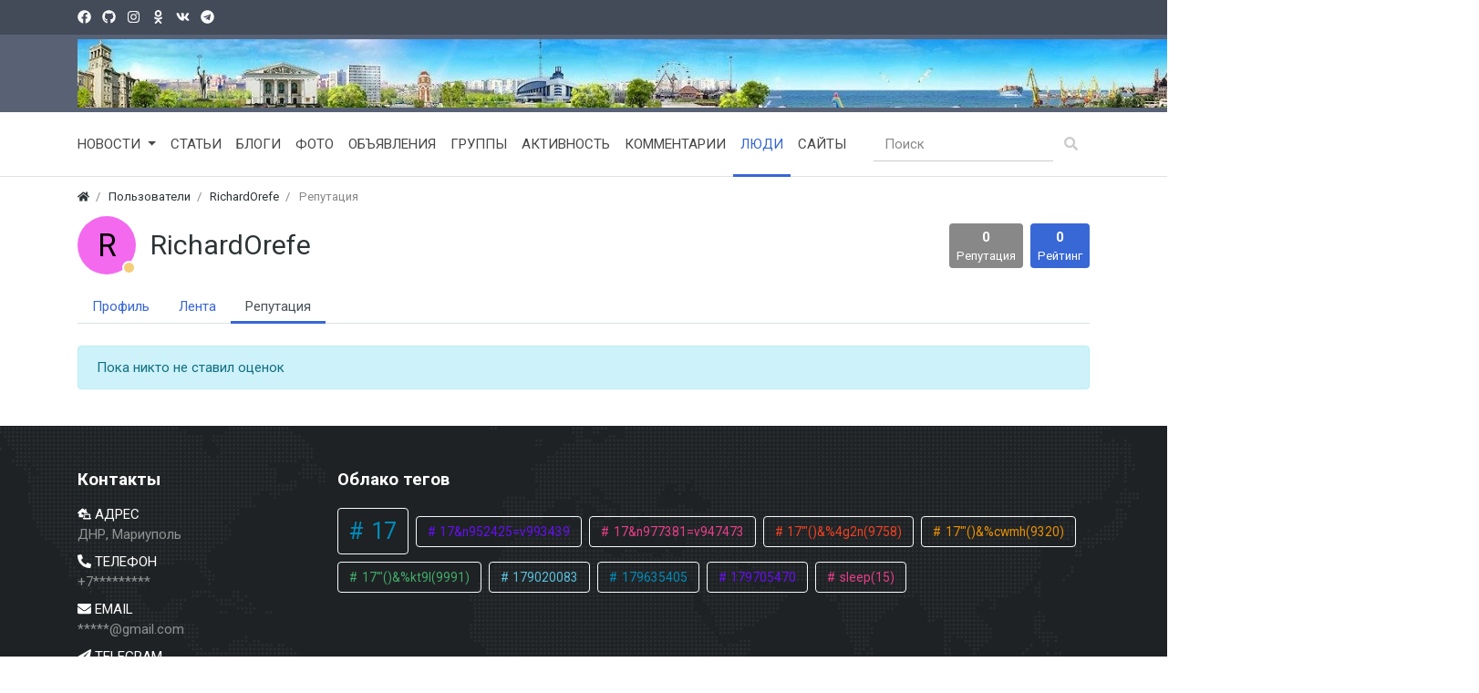

--- FILE ---
content_type: text/html; charset=utf-8
request_url: http://0629.ru/users/117/karma
body_size: 4470
content:
<!DOCTYPE html><html lang="ru" class="min-vh-100"> <head> <title>Репутация &middot; RichardOrefe &mdash; Сайт Мариуполя 0629.ru</title> <meta charset="utf-8" /> <meta http-equiv="X-UA-Compatible" content="IE=edge" /> <meta name="viewport" content="width=device-width, initial-scale=1, shrink-to-fit=no" /> <meta name="csrf-token" content="ddb0632b365791a404315f64e731fdf639540ad1bf947f5d81dfc46ec7953e7a" /> <meta name="generator" content="InstantCMS" /> <meta name="keywords" content="Сайт Мариуполя 0629.com.ua - лента новостей и последние события в городе"><meta name="description" content="RichardOrefe &mdash; Репутация"><link rel="canonical" href="http://0629.ru/users/117/karma"/><link rel="dns-prefetch" href="https://fonts.googleapis.com" /><link rel="preconnect" href="https://fonts.googleapis.com" crossorigin /><link rel="dns-prefetch" href="https://fonts.gstatic.com" /><link rel="preconnect" href="https://fonts.gstatic.com" crossorigin /><link rel="search" type="application/opensearchdescription+xml" href="http://0629.ru/search/opensearch" title="Поиск на Сайт Мариуполя 0629.ru" /><link rel="stylesheet" type="text/css" href="/cache/static/css/styles.36dabbc351cadc1062f15dd397f370d6.css?1656524929"><link rel="stylesheet" type="text/css" href="/templates/modern/controllers/users/styles.css?1656524929"><link rel="stylesheet" type="text/css" href="https://fonts.googleapis.com/css?family=Roboto:400,400i,700,700i&display=swap&subset=cyrillic-ext"> <link rel="icon" href="/templates/modern/images/favicons/favicon.ico" type="image/x-icon"> </head> <body id="desktop_device_type" data-device="desktop" class="d-flex flex-column min-vh-100 "> <header> <div class="icms-header__top"> <div class="container d-flex justify-content-between flex-nowrap align-items-center"> <div class="icms-widget__html_block"> <div class="py-2 d-none d-sm-block"> <a class="text-light" href="#"><svg class="icms-svg-icon w-16" fill="currentColor"><use href="/templates/modern/images/icons/brands.svg#facebook"></use></svg></a> <a class="text-light ml-2" href="#"><svg class="icms-svg-icon w-16" fill="currentColor"><use href="/templates/modern/images/icons/brands.svg#github"></use></svg></a> <a class="text-light ml-2" href="#"><svg class="icms-svg-icon w-16" fill="currentColor"><use href="/templates/modern/images/icons/brands.svg#instagram"></use></svg></a> <a class="text-light ml-2" href="#"><svg class="icms-svg-icon w-16" fill="currentColor"><use href="/templates/modern/images/icons/brands.svg#odnoklassniki"></use></svg></a> <a class="text-light ml-2" href="#"><svg class="icms-svg-icon w-16" fill="currentColor"><use href="/templates/modern/images/icons/brands.svg#vk"></use></svg></a> <a class="text-light ml-2" href="#"><svg class="icms-svg-icon w-16" fill="currentColor"><use href="/templates/modern/images/icons/brands.svg#telegram"></use></svg></a></div></div> </div></div> <div class="icms-header__middle"> <div class="container d-flex justify-content-between align-items-center flex-nowrap"> <a class="navbar-brand mr-3 flex-shrink-0" href="/"> <img src="/templates/modern/images/small_logo.svg" class="d-sm-none" alt="Сайт Мариуполя 0629.ru"> <img src="/upload/000/u1/c/7/d4a07f49.webp" class="d-none d-sm-block" alt="Сайт Мариуполя 0629.ru"> </a> <div class="ml-auto d-flex align-items-center"> <nav class="navbar p-0 navbar-dark"> <div class="collapse navbar-collapse show" id="target-header"> <ul class="navbar-nav flex-row icms-navbar-expanded menu-header"> <li class="nav-item ajax-modal key"> <a title="Войти" class="nav-link text-nowrap" href="/auth/login" target="_self" > <svg class="icms-svg-icon w-16" fill="currentColor"><use href="/templates/modern/images/icons/solid.svg#sign-in-alt"></use></svg> <span class="nav-item-text">Войти</span> </a> </li> <li class="nav-item user_add"> <a title="Регистрация" class="nav-link text-nowrap" href="/auth/register" target="_self" > <svg class="icms-svg-icon w-16" fill="currentColor"><use href="/templates/modern/images/icons/solid.svg#user-plus"></use></svg> <span class="nav-item-text">Регистрация</span> </a> </li></ul> </div> </nav></div> </div> </div> <div class="icms-header__bottom border-bottom icms-navbar"> <div class="container"> <nav class="navbar p-0 navbar-expand-lg navbar-light"> <span class="navbar-brand icms-navbar-brand__show_on_hide"> Сайт Мариуполя 0629.ru </span> <button class="navbar-toggler" type="button" aria-label="Меню" data-toggle="collapse" data-target="#target-main"> <span class="navbar-toggler-icon"></span> </button> <div class="collapse navbar-collapse" id="target-main"> <ul class="navbar-nav icms-menu-hovered mx-lg-n2 menu-main"> <li class="nav-item dropdown"> <a title="Новости" class="nav-link text-nowrap dropdown-toggle" href="/news" target="_self" data-toggle="dropdown" > <span class="nav-item-text">Новости</span> </a> <ul class="dropdown-menu"> <li class="nav-item"> <a title="Новости сайта" class="dropdown-item text-nowrap" href="/news/novosti-saita" target="_self" > <span class="nav-item-text">Новости сайта</span> </a> </li> <li class="nav-item"> <a title="Новости в городе" class="dropdown-item text-nowrap" href="/news/novosti-v-gorode" target="_self" > <span class="nav-item-text">Новости в городе</span> </a> </li> <li class="nav-item"> <a title="Новости в мире" class="dropdown-item text-nowrap" href="/news/novosti-v-mire" target="_self" > <span class="nav-item-text">Новости в мире</span> </a> </li></ul> </li> <li class="nav-item"> <a title="Статьи" class="nav-link text-nowrap" href="javascript:void(0)" target="_self" > <span class="nav-item-text">Статьи</span> </a> </li> <li class="nav-item"> <a title="Блоги" class="nav-link text-nowrap" href="/posts" target="_self" > <span class="nav-item-text">Блоги</span> </a> </li> <li class="nav-item"> <a title="Фото" class="nav-link text-nowrap" href="/albums" target="_self" > <span class="nav-item-text">Фото</span> </a> </li> <li class="nav-item"> <a title="Объявления" class="nav-link text-nowrap" href="/board" target="_self" > <span class="nav-item-text">Объявления</span> </a> </li> <li class="nav-item"> <a title="Группы" class="nav-link text-nowrap" href="/groups" > <span class="nav-item-text">Группы</span> </a> </li> <li class="nav-item"> <a title="Активность" class="nav-link text-nowrap" href="/activity" > <span class="nav-item-text">Активность</span> </a> </li> <li class="nav-item"> <a title="Комментарии" class="nav-link text-nowrap" href="/comments" > <span class="nav-item-text">Комментарии</span> </a> </li> <li class="nav-item is-active"> <a title="Люди" class="nav-link text-nowrap active" href="/users" > <span class="nav-item-text">Люди</span> </a> </li> <li class="nav-item"> <a title="Сайты" class="nav-link text-nowrap" href="javascript:void(0)" target="_self" > <span class="nav-item-text">Сайты</span> </a> </li></ul> <form class="form-inline ml-auto my-2 my-lg-0" action="/search" method="get"> <div class="input-group"> <input placeholder="Поиск" autocomplete="off" type="text" name="q" value="" class="input form-control" /> <div class="input-group-append"> <button class="btn" type="submit"> <svg class="icms-svg-icon w-16" fill="currentColor"><use href="/templates/modern/images/icons/solid.svg#search"></use></svg> </button> </div> </div> </form> </div> </nav> </div> </div> </header> <div class="container"> <div class="row no-gutters"> <div class="col-sm-12 d-flex justify-content-between align-items-center"> <ol class="breadcrumb mb-0 text-truncate flex-nowrap position-relative flex-fill" itemscope itemtype="https://schema.org/BreadcrumbList"> <li class="breadcrumb-item" itemprop="itemListElement" itemscope itemtype="https://schema.org/ListItem"> <a href="/" title="Главная" itemprop="item"> <svg class="icms-svg-icon w-16" fill="currentColor"><use href="/templates/modern/images/icons/solid.svg#home"></use></svg> <meta itemprop="name" content="Главная" /> <meta itemprop="position" content="1" /> </a> </li> <li class="breadcrumb-item" itemprop="itemListElement" itemscope itemtype="https://schema.org/ListItem"> <a href="/users" itemprop="item"> <span itemprop="name"> Пользователи </span> </a> <meta itemprop="position" content="2" /> </li> <li class="breadcrumb-item" itemprop="itemListElement" itemscope itemtype="https://schema.org/ListItem"> <a href="/users/117" itemprop="item"> <span itemprop="name"> RichardOrefe </span> </a> <meta itemprop="position" content="3" /> </li> <li class="breadcrumb-item active d-none d-lg-inline-block" itemprop="itemListElement" itemscope itemtype="https://schema.org/ListItem"> <span itemprop="name"> Репутация </span> <meta itemprop="position" content="4" /> </li> </ol> </div> </div> </div> <section class="container"> <main class="row"> <article class="col-lg order-2 mb-3 mb-md-4"> <div id="user_profile_title" class="d-flex align-items-center"> <div class="avatar icms-user-avatar d-none d-lg-flex mr-3 peer_no_online"> <span class="icms-profile-avatar__default avatar__inlist" style="background-color: rgba(242, 90, 237, .9); color: black;"><svg fill="currentColor" viewBox="0 0 28 21"><text x="50%" y="50%" dominant-baseline="central" text-anchor="middle">R</text></svg></span> </div> <div class="name flex-fill"> <h1 class="h2 m-0 text-break"> RichardOrefe </h1> <div class="status small text-muted" style="display:none"> <span class="text d-inline-block mr-3"> </span> </div> </div> <div id="user_profile_rates" class="rates bg-secondary text-white rounded px-1 px-lg-2 py-1 py-lg-1" data-url="/users/karma_vote/117" data-log-url="/users/karma_log/117" data-is-comment="1"> <div class="d-flex justify-content-center align-items-center"> <b class="value mx-2"> 0 </b> </div> <small class="user_ratings_hint d-block text-center">Репутация</small> </div> <div id="user_profile_ratings" class="bg-primary rounded px-1 px-lg-2 py-1 py-lg-1 text-white ml-2"> <div class="d-flex justify-content-center align-items-center"> <b class="value mx-2"> 0 </b> </div> <small class="user_ratings_hint d-block text-center ">Рейтинг</small> </div> </div> <div class="mobile-menu-wrapper mobile-menu-wrapper__tab my-3"> <ul class="icms-profile__tabs nav nav-tabs menu-profile_tabs"> <li class="nav-item"> <a title="Профиль" class="nav-link text-nowrap" href="/users/117" > <span class="nav-item-text">Профиль</span> </a> </li> <li class="nav-item"> <a title="Лента" class="nav-link text-nowrap" href="/users/117/activity" > <span class="nav-item-text">Лента</span> </a> </li> <li class="nav-item is-active"> <a title="Репутация" class="nav-link text-nowrap active" href="/users/117/karma" > <span class="nav-item-text">Репутация</span> </a> </li></ul> </div><div id="users_karma_log_window"> <div class="alert alert-info mt-4" role="alert"> Пока никто не ставил оценок </div> </div> </article> </main> </section> <section class="icms-footer__middle bg-dark text-white-50 mt-auto"> <div class="container border-bottom"> <div class="row py-5 mb-n3"> <div class="col-md-3 mb-3"> <div class="icms-widget card mb-3 mb-md-4 icms-widget__compact" id="widget_wrapper_295"> <h3 class="h5 card-header d-flex align-items-center"> <span>Контакты</span> </h3> <div class="card-body"> <div class="icms-widget__html_block"> <ul class="list-unstyled mb-0"> <li class="mb-2"> <span class="d-block text-white text-uppercase"><svg class="icms-svg-icon w-16" fill="currentColor"><use href="/templates/modern/images/icons/solid.svg#laptop-house"></use></svg> Адрес</span> ДНР, Мариуполь </li> <li class="mb-2"> <span class="d-block text-white text-uppercase"> <svg class="icms-svg-icon w-16" fill="currentColor"><use href="/templates/modern/images/icons/solid.svg#phone-alt"></use></svg> Телефон </span> +7********* </li> <li class="mb-2"> <span class="d-block text-white text-uppercase"> <svg class="icms-svg-icon w-16" fill="currentColor"><use href="/templates/modern/images/icons/solid.svg#envelope"></use></svg> Email </span> *****@gmail.com </li> <li> <span class="d-block text-white text-uppercase"> <svg class="icms-svg-icon w-16" fill="currentColor"><use href="/templates/modern/images/icons/solid.svg#paper-plane"></use></svg> Telegram </span> @***** </li> </ul></div> </div> </div> </div> <div class="col-md mb-3"> <div class="icms-widget card mb-3 mb-md-4 icms-widget__compact" id="widget_wrapper_299"> <h3 class="h5 card-header d-flex align-items-center"> <span>Облако тегов</span> </h3> <div class="card-body"> <div class="widget_tags_cloud"> <ul class="list-unstyled m-0 tags_as_cloud"> <li class="d-inline-block"> <a class="btn mr-1 my-1 icms-btn-tag colored btn-outline-light" style="font-size: 1.571rem; color: #008cba" href="/tags/17"> 17 </a> </li> <li class="d-inline-block"> <a class="btn mr-1 my-1 icms-btn-tag colored btn-outline-light" style="font-size: 0.857rem; color: #6610f2" href="/tags/17%26n952425%3Dv993439"> 17&amp;n952425=v993439 </a> </li> <li class="d-inline-block"> <a class="btn mr-1 my-1 icms-btn-tag colored btn-outline-light" style="font-size: 0.857rem; color: #e83e8c" href="/tags/17%26n977381%3Dv947473"> 17&amp;n977381=v947473 </a> </li> <li class="d-inline-block"> <a class="btn mr-1 my-1 icms-btn-tag colored btn-outline-light" style="font-size: 0.857rem; color: #f04124" href="/tags/17%27%22%28%29%26%254g2n%289758%29"> 17&#039;&quot;()&amp;%4g2n(9758) </a> </li> <li class="d-inline-block"> <a class="btn mr-1 my-1 icms-btn-tag colored btn-outline-light" style="font-size: 0.857rem; color: #e99002" href="/tags/17%27%22%28%29%26%25cwmh%289320%29"> 17&#039;&quot;()&amp;%cwmh(9320) </a> </li> <li class="d-inline-block"> <a class="btn mr-1 my-1 icms-btn-tag colored btn-outline-light" style="font-size: 0.857rem; color: #43ac6a" href="/tags/17%27%22%28%29%26%25kt9l%289991%29"> 17&#039;&quot;()&amp;%kt9l(9991) </a> </li> <li class="d-inline-block"> <a class="btn mr-1 my-1 icms-btn-tag colored btn-outline-light" style="font-size: 0.857rem; color: #5bc0de" href="/tags/179020083"> 179020083 </a> </li> <li class="d-inline-block"> <a class="btn mr-1 my-1 icms-btn-tag colored btn-outline-light" style="font-size: 0.857rem; color: #008cba" href="/tags/179635405"> 179635405 </a> </li> <li class="d-inline-block"> <a class="btn mr-1 my-1 icms-btn-tag colored btn-outline-light" style="font-size: 0.857rem; color: #6610f2" href="/tags/179705470"> 179705470 </a> </li> <li class="d-inline-block"> <a class="btn mr-1 my-1 icms-btn-tag colored btn-outline-light" style="font-size: 0.857rem; color: #e83e8c" href="/tags/sleep%2815%29"> sleep(15) </a> </li> </ul> </div> </div> </div> </div> </div> </div> </section> <footer class="icms-footer__bottom bg-dark text-white"> <div class="container py-2"> <div class="row no-gutters align-items-center flex-wrap"> <div class="col-md-6 mt-2 mt-sm-0 mb-1 mb-sm-0"> <div class="d-flex align-items-center text-muted icms-links-inherit-color"> <a href="/"> Сайт Мариуполя 0629.ru </a> <span class="mx-2"> &copy; 2022 </span> <span class="d-none d-sm-block mr-2"> Работает на <a href="https://instantcms.ru/">InstantCMS</a> </span> </div> </div> </div> </div> </footer> <a class="btn btn-secondary btn-lg" href="#desktop_device_type" id="scroll-top"> <svg class="icms-svg-icon w-16" fill="currentColor"><use href="/templates/modern/images/icons/solid.svg#chevron-up"></use></svg> </a> <div class="alert text-center py-3 border-0 rounded-0 m-0 position-fixed fixed-bottom icms-cookiealert" id="icms-cookiealert"> <div class="container"> Используя этот сайт, вы соглашаетесь с тем, что мы используем файлы cookie. <button type="button" class="ml-2 btn btn-primary btn-sm acceptcookies"> Согласен </button> </div> </div> <script>var LANG_LOADING = 'Загрузка...';var LANG_ALL = 'Все';</script> <script src="/cache/static/js/scripts.c2c09d1233d235e72fddb1046d4fad21.js?1656524929" ></script> <script>var LANG_USERS_KARMA_COMMENT = 'Пожалуйста, поясните почему вы ставите такую оценку';</script> <script> toastr.options = {progressBar: true, preventDuplicates: true, timeOut: 20000, newestOnTop: true, closeButton: true, hideDuration: 400}; </script> <script> icms.head.on_demand = {"root":"\/","css":{"photoswipe":"templates\/modern\/css\/photoswipe.css"},"js":{"vendors\/photoswipe\/photoswipe.min":"templates\/modern\/js\/vendors\/photoswipe\/photoswipe.min.js"}};</script> </body></html>